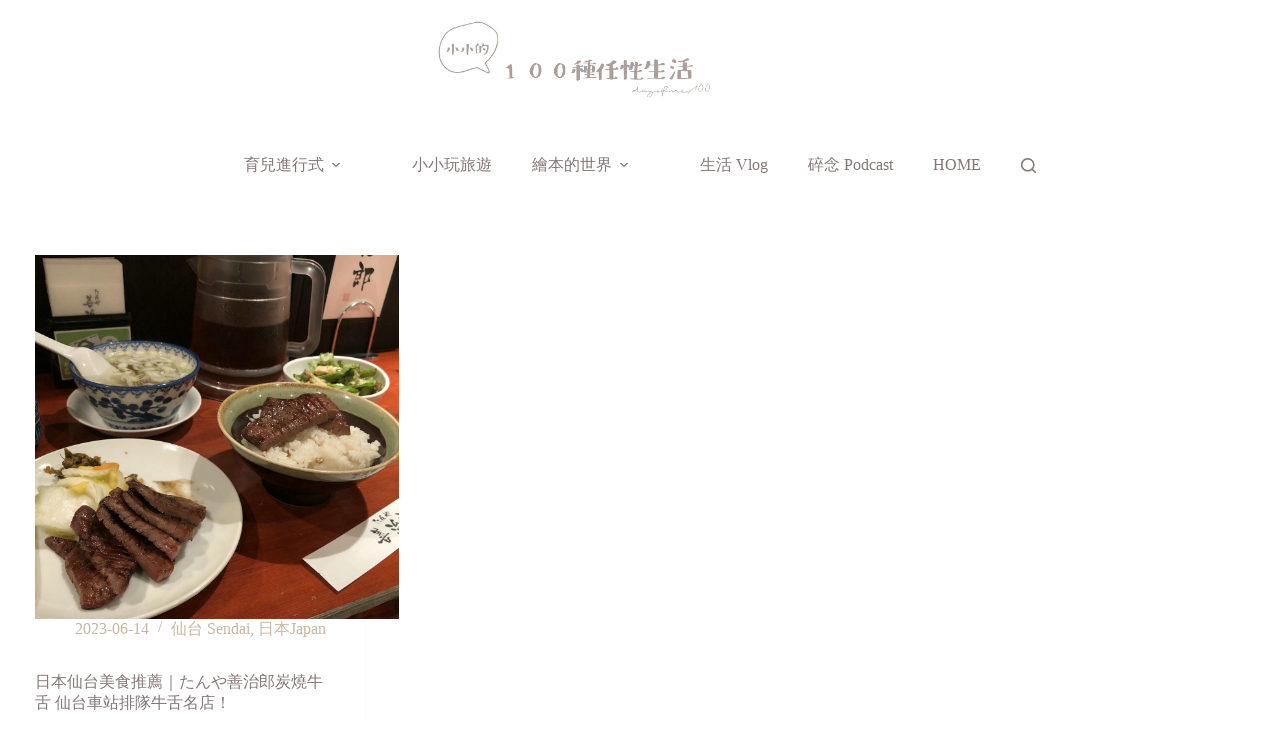

--- FILE ---
content_type: text/html; charset=UTF-8
request_url: https://t.ssp.hinet.net/
body_size: 64
content:
39e4d59e-c5ad-48d4-a81e-86652d1fbf76!

--- FILE ---
content_type: text/css
request_url: https://dayofme100.com/wp-content/uploads/blocksy/css/global.css?ver=81347
body_size: 2986
content:
[data-header*="type-1"] .ct-header [data-row*="bottom"] {--height:60px;background-color:var(--theme-palette-color-8);background-image:none;--theme-border-top:none;--theme-border-bottom:none;--theme-box-shadow:none;} [data-header*="type-1"] .ct-header [data-row*="bottom"] > div {--theme-border-top:none;--theme-border-bottom:none;} [data-header*="type-1"] .ct-header [data-sticky*="yes"] [data-row*="bottom"] {background-color:#e6e3e2;background-image:none;--theme-border-top:none;--theme-border-bottom:none;--theme-box-shadow:none;} [data-header*="type-1"] .ct-header [data-sticky*="yes"] [data-row*="bottom"] > div {--theme-border-top:none;--theme-border-bottom:none;} [data-header*="type-1"] .ct-header [data-id="logo"] .site-logo-container {--logo-max-height:90px;} [data-header*="type-1"] .ct-header [data-id="logo"] .site-title {--theme-font-family:'Noto Serif TC', Sans-Serif;--theme-font-weight:700;--theme-font-size:37px;--theme-line-height:1.5;--theme-link-initial-color:var(--theme-palette-color-3);--theme-link-hover-color:var(--theme-palette-color-4);} [data-header*="type-1"] .ct-header [data-sticky] [data-id="logo"] {--logo-sticky-shrink:0.7;} [data-header*="type-1"] .ct-header [data-id="logo"] {--margin:15px 0px 10px 0px !important;--horizontal-alignment:center;} [data-header*="type-1"] .ct-header [data-id="menu"] {--menu-items-spacing:40px;--menu-indicator-hover-color:#edc015;--menu-indicator-active-color:#edc015;} [data-header*="type-1"] .ct-header [data-id="menu"] > ul > li > a {--theme-font-weight:500;--theme-text-transform:uppercase;--theme-text-decoration:none;--theme-font-size:15px;--theme-line-height:1.3;--theme-letter-spacing:0.1em;--theme-link-initial-color:var(--theme-palette-color-4);--theme-link-hover-color:var(--theme-palette-color-5);--theme-link-active-color:var(--theme-palette-color-5);} [data-header*="type-1"] .ct-header [data-id="menu"] .sub-menu .ct-menu-link {--theme-link-initial-color:#ffffff;--theme-link-hover-color:var(--theme-palette-color-3);--theme-link-active-color:var(--theme-palette-color-3);--theme-font-weight:500;--theme-font-size:14px;} [data-header*="type-1"] .ct-header [data-id="menu"] .sub-menu {--dropdown-width:250px;--dropdown-items-spacing:15px;--dropdown-divider:1px dashed rgba(255, 255, 255, 0.1);--theme-box-shadow:0px 10px 20px rgba(41, 51, 61, 0.1);--theme-border-radius:0px 0px 2px 2px;} [data-header*="type-1"] .ct-header [data-sticky*="yes"] [data-id="menu"] > ul > li > a {--theme-link-initial-color:var(--theme-palette-color-4);--theme-link-hover-color:var(--theme-palette-color-5);} [data-header*="type-1"] .ct-header [data-sticky*="yes"] [data-id="menu"] .sub-menu {--sticky-state-dropdown-top-offset:0px;} [data-header*="type-1"] .ct-header [data-row*="middle"] {--height:20px;background-color:var(--theme-palette-color-8);background-image:none;--theme-border-top:none;--theme-border-bottom:none;--theme-box-shadow:none;} [data-header*="type-1"] .ct-header [data-row*="middle"] > div {--theme-border-top:none;--theme-border-bottom:none;} [data-header*="type-1"] .ct-header [data-sticky*="yes"] [data-row*="middle"] {background-color:var(--theme-palette-color-8);background-image:none;--theme-border-top:none;--theme-border-bottom:none;--theme-box-shadow:none;} [data-header*="type-1"] .ct-header [data-sticky*="yes"] [data-row*="middle"] > div {--theme-border-top:none;--theme-border-bottom:none;} [data-header*="type-1"] [data-id="mobile-menu"] {--theme-font-weight:500;--theme-font-size:20px;--theme-link-initial-color:#ffffff;--theme-link-hover-color:#f6e1c8;--theme-link-active-color:#f6e1c8;--mobile-menu-divider:none;} [data-header*="type-1"] #offcanvas {--theme-box-shadow:0px 0px 70px rgba(0, 0, 0, 0.35);--side-panel-width:500px;--panel-content-height:100%;} [data-header*="type-1"] #offcanvas .ct-panel-inner {background-color:rgba(18, 21, 25, 0.98);} [data-header*="type-1"] [data-id="search"] .ct-label {--theme-font-weight:600;--theme-text-transform:uppercase;--theme-font-size:12px;} [data-header*="type-1"] #search-modal .ct-search-results {--theme-font-weight:500;--theme-font-size:14px;--theme-line-height:1.4;} [data-header*="type-1"] #search-modal .ct-search-form {--theme-link-initial-color:#ffffff;--theme-form-text-initial-color:#ffffff;--theme-form-text-focus-color:#ffffff;--theme-form-field-border-initial-color:rgba(255, 255, 255, 0.2);} [data-header*="type-1"] #search-modal {background-color:rgba(18, 21, 25, 0.98);} [data-header*="type-1"] .ct-header [data-id="text"] {--max-width:100%;--theme-font-size:15px;--theme-line-height:1.3;--margin:-50px !important;} [data-header*="type-1"] .ct-header [data-row*="top"] {--height:91px;background-color:var(--theme-palette-color-8);background-image:none;--theme-border-top:none;--theme-border-bottom:none;--theme-box-shadow:none;} [data-header*="type-1"] .ct-header [data-row*="top"] > div {--theme-border-top:none;--theme-border-bottom:none;} [data-header*="type-1"] .ct-header [data-sticky*="yes"] [data-row*="top"] {background-color:var(--theme-palette-color-8);background-image:none;--theme-border-top:none;--theme-border-bottom:none;--theme-box-shadow:none;} [data-header*="type-1"] .ct-header [data-sticky*="yes"] [data-row*="top"] > div {--theme-border-top:none;--theme-border-bottom:none;} [data-header*="type-1"] [data-id="trigger"] {--theme-icon-size:18px;--theme-icon-color:var(--theme-palette-color-3);--theme-icon-hover-color:var(--theme-palette-color-5);--secondColor:var(--theme-palette-color-8);--secondColorHover:var(--theme-palette-color-8);--toggle-button-radius:3px;} [data-header*="type-1"] [data-id="trigger"]:not([data-design="simple"]) {--toggle-button-padding:10px;} [data-header*="type-1"] {--header-height:171px;--header-sticky-height:60px;} [data-header*="type-1"] .ct-header {background-image:none;} [data-header*="type-1"] [data-sticky*="yes"] {background-image:none;} [data-header*="PJVGZw"] .ct-header [data-row*="bottom"] {--height:60px;background-color:var(--theme-palette-color-8);background-image:none;--theme-border-top:none;--theme-border-bottom:none;--theme-box-shadow:0px 10px 20px rgba(44,62,80,0.05);} [data-header*="PJVGZw"] .ct-header [data-row*="bottom"] > div {--theme-border-top:none;--theme-border-bottom:none;} [data-header*="PJVGZw"] .ct-header [data-sticky*="yes"] [data-row*="bottom"] {background-color:var(--theme-palette-color-6);background-image:none;--theme-border-top:none;--theme-border-bottom:none;--theme-box-shadow:none;} [data-header*="PJVGZw"] .ct-header [data-sticky*="yes"] [data-row*="bottom"] > div {--theme-border-top:none;--theme-border-bottom:none;} [data-header*="PJVGZw"] .ct-header [data-id="logo"] .site-logo-container {--logo-max-height:90px;} [data-header*="PJVGZw"] .ct-header [data-id="logo"] .site-title {--theme-font-family:'Noto Serif TC', Sans-Serif;--theme-font-weight:700;--theme-font-size:37px;--theme-line-height:1.5;--theme-link-initial-color:var(--theme-palette-color-3);--theme-link-hover-color:var(--theme-palette-color-4);} [data-header*="PJVGZw"] .ct-header [data-sticky] [data-id="logo"] {--logo-sticky-shrink:0.7;} [data-header*="PJVGZw"] .ct-header [data-id="logo"] {--margin:15px 0px 10px 0px !important;--horizontal-alignment:center;} [data-header*="PJVGZw"] .ct-header [data-id="menu"] {--menu-items-spacing:40px;--menu-indicator-hover-color:#edc015;--menu-indicator-active-color:#edc015;} [data-header*="PJVGZw"] .ct-header [data-id="menu"] > ul > li > a {--theme-font-weight:500;--theme-text-transform:uppercase;--theme-text-decoration:none;--theme-font-size:15px;--theme-line-height:1.3;--theme-letter-spacing:0.1em;--theme-link-initial-color:var(--theme-palette-color-1);--theme-link-hover-color:var(--theme-palette-color-5);--theme-link-active-color:var(--theme-palette-color-5);} [data-header*="PJVGZw"] .ct-header [data-id="menu"] .sub-menu .ct-menu-link {--theme-link-initial-color:#ffffff;--theme-link-hover-color:var(--theme-palette-color-3);--theme-link-active-color:var(--theme-palette-color-3);--theme-font-weight:500;--theme-font-size:14px;} [data-header*="PJVGZw"] .ct-header [data-id="menu"] .sub-menu {--dropdown-width:250px;--dropdown-items-spacing:15px;--dropdown-divider:1px dashed rgba(255, 255, 255, 0.1);--theme-box-shadow:0px 10px 20px rgba(41, 51, 61, 0.1);--theme-border-radius:0px 0px 2px 2px;} [data-header*="PJVGZw"] .ct-header [data-sticky*="yes"] [data-id="menu"] > ul > li > a {--theme-link-initial-color:var(--theme-palette-color-1);--theme-link-hover-color:var(--theme-palette-color-5);--theme-link-active-color:var(--theme-palette-color-5);} [data-header*="PJVGZw"] .ct-header [data-sticky*="yes"] [data-id="menu"] .sub-menu {--sticky-state-dropdown-top-offset:0px;} [data-header*="PJVGZw"] [data-id="mobile-menu"] {--theme-font-weight:500;--theme-font-size:20px;--theme-link-initial-color:#ffffff;--theme-link-hover-color:#d6cbbf;--theme-link-active-color:#d6cbbf;--mobile-menu-divider:none;} [data-header*="PJVGZw"] #offcanvas {--theme-box-shadow:0px 0px 70px rgba(0, 0, 0, 0.35);--side-panel-width:500px;--panel-content-height:100%;} [data-header*="PJVGZw"] #offcanvas .ct-panel-inner {background-color:rgba(18, 21, 25, 0.98);} [data-header*="PJVGZw"] [data-id="search"] {--theme-icon-hover-color:var(--theme-palette-color-5);} [data-header*="PJVGZw"] [data-id="search"] .ct-label {--theme-font-weight:600;--theme-text-transform:uppercase;--theme-font-size:12px;} [data-header*="PJVGZw"] #search-modal .ct-search-results {--theme-font-weight:500;--theme-font-size:14px;--theme-line-height:1.4;} [data-header*="PJVGZw"] #search-modal .ct-search-form {--theme-link-initial-color:#ffffff;--theme-form-text-initial-color:#ffffff;--theme-form-text-focus-color:#ffffff;--theme-form-field-border-initial-color:rgba(255, 255, 255, 0.2);} [data-header*="PJVGZw"] #search-modal {background-color:rgba(18, 21, 25, 0.98);} [data-header*="PJVGZw"] .ct-header [data-row*="top"] {--height:90px;background-color:var(--theme-palette-color-8);background-image:none;--theme-border-top:none;--theme-border-bottom:none;--theme-box-shadow:none;} [data-header*="PJVGZw"] .ct-header [data-row*="top"] > div {--theme-border-top:none;--theme-border-bottom:none;} [data-header*="PJVGZw"] .ct-header [data-sticky*="yes"] [data-row*="top"] {background-color:var(--theme-palette-color-8);background-image:none;--theme-border-top:none;--theme-border-bottom:none;--theme-box-shadow:none;} [data-header*="PJVGZw"] .ct-header [data-sticky*="yes"] [data-row*="top"] > div {--theme-border-top:none;--theme-border-bottom:none;} [data-header*="PJVGZw"] [data-id="trigger"] {--theme-icon-size:18px;--theme-icon-color:var(--theme-palette-color-4);--theme-icon-hover-color:var(--theme-palette-color-5);--secondColor:var(--theme-palette-color-8);--secondColorHover:var(--theme-palette-color-8);--toggle-button-radius:3px;} [data-header*="PJVGZw"] [data-id="trigger"]:not([data-design="simple"]) {--toggle-button-padding:10px;} [data-header*="PJVGZw"] {--header-height:150px;--header-sticky-height:60px;} [data-header*="PJVGZw"] .ct-header {background-image:none;} [data-header*="PJVGZw"] [data-sticky*="yes"] {background-image:none;} [data-footer*="type-1"] .ct-footer [data-row*="bottom"] > div {--container-spacing:25px;--theme-border:none;--theme-border-top:none;--theme-border-bottom:none;--grid-template-columns:initial;} [data-footer*="type-1"] .ct-footer [data-row*="bottom"] .widget-title {--theme-font-size:16px;} [data-footer*="type-1"] .ct-footer [data-row*="bottom"] {--theme-border-top:none;--theme-border-bottom:none;background-color:var(--theme-palette-color-8);} [data-footer*="type-1"] [data-id="copyright"] {--theme-font-weight:400;--theme-font-size:10px;--theme-line-height:1.3;--theme-letter-spacing:0.1em;} [data-footer*="type-1"] [data-column="copyright"] {--horizontal-alignment:center;} [data-footer*="type-1"] .ct-footer [data-row*="middle"] > div {--container-spacing:0px;--columns-gap:0px;--widgets-gap:0px;--vertical-alignment:center;--theme-border:none;--theme-border-top:none;--theme-border-bottom:none;--grid-template-columns:initial;} [data-footer*="type-1"] .ct-footer [data-row*="middle"] .widget-title {--theme-font-size:16px;} [data-footer*="type-1"] .ct-footer [data-row*="middle"] {--theme-border-top:none;--theme-border-bottom:none;background-color:var(--theme-palette-color-8);} [data-footer*="type-1"] .ct-footer [data-row*="top"] > div {--container-spacing:30px;--vertical-alignment:center;--theme-border:none;--theme-border-top:none;--theme-border-bottom:none;--grid-template-columns:repeat(3, 1fr);} [data-footer*="type-1"] .ct-footer [data-row*="top"] .widget-title {--theme-font-size:16px;} [data-footer*="type-1"] .ct-footer [data-row*="top"] {--theme-border-top:none;--theme-border-bottom:none;background-color:var(--theme-palette-color-8);} [data-footer*="type-1"] .ct-footer [data-id="text"] {--max-width:100%;--theme-font-size:15px;--theme-line-height:1.3;} [data-footer*="type-1"] .ct-footer [data-column="text"] {--vertical-alignment:center;} [data-footer*="type-1"] .ct-footer {background-color:var(--theme-palette-color-6);}:root {--theme-font-family:Trebuchet;--theme-font-weight:400;--theme-text-transform:none;--theme-text-decoration:none;--theme-font-size:17px;--theme-line-height:2;--theme-letter-spacing:0.1em;--theme-button-font-weight:500;--theme-button-font-size:15px;--has-classic-forms:var(--true);--has-modern-forms:var(--false);--theme-form-field-border-initial-color:var(--border-color);--theme-form-field-border-focus-color:#bcc1cb;--theme-form-selection-field-initial-color:var(--theme-border-color);--theme-form-selection-field-active-color:var(--theme-palette-color-1);--theme-palette-color-1:#978a85;--theme-palette-color-2:#f2e4d3;--theme-palette-color-3:#c6b6a3;--theme-palette-color-4:#867676;--theme-palette-color-5:#d6a797;--theme-palette-color-6:#f3eae9;--theme-palette-color-7:#c3d0dd;--theme-palette-color-8:#ffffff;--theme-text-color:var(--theme-palette-color-4);--theme-link-initial-color:var(--theme-palette-color-5);--theme-link-hover-color:var(--theme-palette-color-7);--theme-selection-text-color:#ffffff;--theme-selection-background-color:var(--theme-palette-color-6);--theme-border-color:var(--theme-palette-color-3);--theme-headings-color:var(--theme-palette-color-4);--theme-heading-4-color:var(--theme-palette-color-3);--theme-content-spacing:2em;--theme-button-min-height:40px;--theme-button-shadow:none;--theme-button-transform:none;--theme-button-text-initial-color:#ffffff;--theme-button-text-hover-color:#ffffff;--theme-button-background-initial-color:var(--theme-palette-color-3);--theme-button-background-hover-color:#000408;--theme-button-border:none;--theme-button-padding:5px 20px;--theme-normal-container-max-width:1290px;--theme-content-vertical-spacing:60px;--theme-container-edge-spacing:90vw;--theme-narrow-container-max-width:900px;--theme-wide-offset:130px;}h1 {--theme-font-family:'Noto Serif TC', Sans-Serif;--theme-font-weight:700;--theme-font-size:30px;--theme-line-height:1.5;--theme-letter-spacing:0.1em;}h2 {--theme-font-family:Arial;--theme-font-weight:600;--theme-text-transform:none;--theme-text-decoration:none;--theme-font-size:25px;--theme-line-height:1.5;--theme-letter-spacing:0.1em;}h3 {--theme-font-family:Arial;--theme-font-weight:700;--theme-font-size:20px;--theme-line-height:1.5;--theme-letter-spacing:0.1em;}h4 {--theme-font-weight:700;--theme-font-size:20px;--theme-line-height:1.5;}h5 {--theme-font-weight:700;--theme-font-size:20px;--theme-line-height:1.5;}h6 {--theme-font-weight:700;--theme-font-size:16px;--theme-line-height:1.5;}.wp-block-pullquote {--theme-font-family:Georgia;--theme-font-weight:600;--theme-font-size:25px;}pre, code, samp, kbd {--theme-font-family:monospace;--theme-font-weight:400;--theme-font-size:16px;}figcaption {--theme-font-size:14px;}.ct-sidebar .widget-title {--theme-font-size:20px;}.ct-breadcrumbs {--theme-font-weight:600;--theme-text-transform:uppercase;--theme-font-size:12px;}body {background-color:var(--theme-palette-color-8);background-image:none;} [data-prefix="single_blog_post"] .entry-header .page-title {--theme-font-weight:500;--theme-font-size:25px;--theme-line-height:1.5;--theme-letter-spacing:0.1em;--theme-heading-color:var(--theme-palette-color-4);} [data-prefix="single_blog_post"] .entry-header .entry-meta {--theme-font-weight:600;--theme-text-transform:uppercase;--theme-font-size:12px;--theme-line-height:1.3;--theme-text-color:var(--theme-palette-color-3);--theme-link-hover-color:var(--theme-palette-color-2);} [data-prefix="single_blog_post"] .hero-section[data-type="type-1"] {--alignment:center;--margin-bottom:54px;} [data-prefix="single_blog_post"] .hero-section .entry-meta {--itemSpacing:35px;} [data-prefix="single_blog_post"] .entry-meta[data-id="second"] {--itemSpacing:35px;} [data-prefix="single_blog_post"] .ct-comments-container {background-color:#ffffff;} [data-prefix="blog"] .ct-pagination {--spacing:87px;} [data-prefix="blog"] [data-pagination="simple"], [data-pagination="next_prev"] {--theme-link-hover-color:var(--theme-palette-color-2);} [data-prefix="categories"] .ct-pagination {--spacing:87px;} [data-prefix="categories"] [data-pagination="simple"], [data-pagination="next_prev"] {--theme-link-hover-color:var(--theme-palette-color-2);} [data-prefix="author"] .ct-pagination {--spacing:87px;} [data-prefix="author"] [data-pagination="simple"], [data-pagination="next_prev"] {--theme-link-hover-color:var(--theme-palette-color-2);} [data-prefix="search"] .ct-pagination {--spacing:87px;} [data-prefix="search"] [data-pagination="simple"], [data-pagination="next_prev"] {--theme-link-hover-color:var(--theme-palette-color-2);} [data-prefix="blog"] .entry-card .entry-title {--theme-font-family:'Noto Serif TC', Sans-Serif;--theme-font-weight:700;--theme-text-transform:none;--theme-font-size:18px;--theme-line-height:1.5;--theme-letter-spacing:0.1em;--theme-link-hover-color:var(--theme-palette-color-5);} [data-prefix="blog"] .entry-card .entry-meta {--theme-font-weight:500;--theme-text-transform:uppercase;--theme-font-size:12px;--theme-text-color:var(--theme-palette-color-3);--theme-link-hover-color:var(--theme-palette-color-2);} [data-prefix="blog"] .entry-card [data-type="pill"] {--theme-button-background-initial-color:var(--theme-palette-color-2);--theme-button-background-hover-color:var(--theme-palette-color-6);} [data-prefix="blog"] .entry-card {--card-inner-spacing:0px;background-color:var(--theme-palette-color-8);--theme-box-shadow:0px 12px 18px -6px rgba(34, 56, 101, 0.04);--text-horizontal-alignment:left;--horizontal-alignment:left;} [data-prefix="blog"] [data-archive="default"] .card-content .ct-media-container {--card-element-spacing:30px;} [data-prefix="blog"] [data-archive="default"] .card-content .entry-meta[data-id="ZJoD3_"] {--card-element-spacing:15px;} [data-prefix="blog"] .entries {--grid-columns-gap:40px;} [data-prefix="categories"] .entries {--grid-template-columns:repeat(3, minmax(0, 1fr));} [data-prefix="categories"] .entry-card .entry-title {--theme-font-family:'Noto Serif TC', Sans-Serif;--theme-font-weight:700;--theme-font-size:18px;--theme-line-height:1.5;--theme-letter-spacing:0.1em;--theme-link-hover-color:var(--theme-palette-color-5);} [data-prefix="categories"] .entry-card .entry-meta {--theme-font-weight:600;--theme-text-transform:uppercase;--theme-font-size:12px;--theme-text-color:var(--theme-palette-color-3);--theme-link-hover-color:var(--theme-palette-color-2);} [data-prefix="categories"] .entry-card {--card-inner-spacing:35px;background-color:var(--theme-palette-color-8);--theme-box-shadow:0px 12px 18px -6px rgba(34, 56, 101, 0.04);--text-horizontal-alignment:left;--horizontal-alignment:left;} [data-prefix="categories"] [data-archive="default"] .card-content .ct-media-container {--card-element-spacing:30px;} [data-prefix="categories"] [data-archive="default"] .card-content .entry-meta[data-id="gkdIcN"] {--card-element-spacing:15px;} [data-prefix="author"] .entries {--grid-template-columns:repeat(3, minmax(0, 1fr));} [data-prefix="author"] .entry-card .entry-title {--theme-font-size:20px;--theme-line-height:1.3;} [data-prefix="author"] .entry-card .entry-meta {--theme-font-weight:600;--theme-text-transform:uppercase;--theme-font-size:12px;} [data-prefix="author"] .entry-card {background-color:var(--theme-palette-color-8);--theme-box-shadow:0px 12px 18px -6px rgba(34, 56, 101, 0.04);} [data-prefix="author"] [data-archive="default"] .card-content .entry-meta[data-id="defaul"] {--card-element-spacing:15px;} [data-prefix="author"] [data-archive="default"] .card-content .ct-media-container {--card-element-spacing:30px;} [data-prefix="search"] .entry-card .entry-title {--theme-font-family:'Noto Serif TC', Sans-Serif;--theme-font-weight:700;--theme-font-size:20px;--theme-line-height:1.3;} [data-prefix="search"] .entry-card .entry-meta {--theme-font-weight:600;--theme-text-transform:uppercase;--theme-font-size:12px;} [data-prefix="search"] [data-cards="simple"] .entry-card {--card-border:1px dashed rgba(224, 229, 235, 0.8);} [data-prefix="search"] [data-archive="default"] .card-content .entry-meta[data-id="V3HWij"] {--card-element-spacing:15px;} [data-prefix="search"] [data-archive="default"] .card-content .ct-media-container {--card-element-spacing:30px;}form textarea {--theme-form-field-height:170px;}.ct-sidebar {--theme-link-initial-color:var(--theme-text-color);}.ct-back-to-top {--theme-icon-color:#ffffff;--theme-icon-hover-color:#ffffff;} [data-prefix="single_blog_post"] .ct-share-box .ct-module-title {--theme-font-weight:600;--theme-font-size:14px;} [data-prefix="single_blog_post"] .entry-tags .ct-module-title {--theme-font-weight:600;--theme-font-size:14px;} [data-prefix="single_blog_post"] .post-navigation {--margin:100px;--theme-link-initial-color:var(--theme-text-color);} [data-prefix="single_blog_post"] .ct-related-posts .ct-module-title {--horizontal-alignment:left;} [data-prefix="single_blog_post"] .ct-related-posts-container {background-color:#f8f9fb;} [data-prefix="single_blog_post"] .ct-related-posts .related-entry-title {--theme-font-size:16px;--theme-heading-color:var(--theme-text-color);--card-element-spacing:5px;} [data-prefix="single_blog_post"] .ct-related-posts .entry-meta {--theme-font-size:14px;} [data-prefix="single_blog_post"] .ct-related-posts {--grid-template-columns:repeat(3, minmax(0, 1fr));} [data-prefix="single_blog_post"] {background-color:var(--theme-palette-color-8);} [data-prefix="single_blog_post"] [class*="ct-container"] > article[class*="post"] {--has-boxed:var(--false);--has-wide:var(--true);} [data-prefix="single_page"] [class*="ct-container"] > article[class*="post"] {--has-boxed:var(--false);--has-wide:var(--true);}@media (max-width: 999.98px) {  [data-header*="type-1"] .ct-header [data-row*="bottom"] {background-color:var(--theme-palette-color-3);background-image:none;} [data-header*="type-1"] .ct-header [data-sticky*="yes"] [data-row*="bottom"] {background-color:var(--theme-palette-color-3);background-image:none;} [data-header*="type-1"] .ct-header [data-id="logo"] .site-title {--theme-font-size:29px;--theme-link-initial-color:var(--theme-palette-color-8);} [data-header*="type-1"] .ct-header [data-row*="middle"] {--height:70px;} [data-header*="type-1"] #offcanvas {--side-panel-width:65vw;} [data-header*="type-1"] [data-id="search"] {--theme-icon-color:var(--theme-palette-color-8);--theme-icon-hover-color:#ffd500;} [data-header*="type-1"] .ct-header [data-row*="top"] {background-color:#e7ddd9;background-image:none;} [data-header*="type-1"] {--header-height:91px;--header-sticky-height:0px;} [data-header*="PJVGZw"] .ct-header [data-row*="bottom"] {background-color:var(--theme-palette-color-3);background-image:none;} [data-header*="PJVGZw"] .ct-header [data-sticky*="yes"] [data-row*="bottom"] {background-color:var(--theme-palette-color-3);background-image:none;} [data-header*="PJVGZw"] .ct-header [data-id="logo"] .site-title {--theme-font-size:29px;--theme-link-initial-color:var(--theme-palette-color-8);} [data-header*="PJVGZw"] #offcanvas {--side-panel-width:65vw;} [data-header*="PJVGZw"] [data-id="search"] {--theme-icon-color:var(--theme-palette-color-8);--theme-icon-hover-color:#ffd500;} [data-header*="PJVGZw"] {--header-height:90px;--header-sticky-height:0px;} [data-footer*="type-1"] .ct-footer [data-row*="bottom"] > div {--grid-template-columns:initial;} [data-footer*="type-1"] .ct-footer [data-row*="middle"] > div {--container-spacing:50px;--grid-template-columns:initial;} [data-footer*="type-1"] .ct-footer [data-row*="top"] > div {--grid-template-columns:initial;} [data-prefix="categories"] .entries {--grid-template-columns:repeat(2, minmax(0, 1fr));} [data-prefix="author"] .entries {--grid-template-columns:repeat(2, minmax(0, 1fr));} [data-prefix="single_blog_post"] .ct-related-posts {--grid-template-columns:repeat(2, minmax(0, 1fr));}}@media (max-width: 689.98px) {[data-header*="type-1"] .ct-header [data-row*="bottom"] {background-color:#e2d8d0;background-image:none;} [data-header*="type-1"] .ct-header [data-sticky*="yes"] [data-row*="bottom"] {background-color:#e2d8d0;background-image:none;} [data-header*="type-1"] .ct-header [data-id="logo"] .site-logo-container {--logo-max-height:60px;} [data-header*="type-1"] .ct-header [data-id="logo"] .site-title {--theme-font-size:23px;} [data-header*="type-1"] .ct-header [data-id="logo"] {--margin:0px 0px -12px 0px !important;} [data-header*="type-1"] [data-id="mobile-menu"] {--theme-font-size:12px;--theme-letter-spacing:0.1em;} [data-header*="type-1"] #offcanvas .ct-panel-inner {background-color:rgba(122, 120, 117, 0.91);} [data-header*="type-1"] #offcanvas {--side-panel-width:70vw;} [data-header*="type-1"] [data-id="search"] {--theme-icon-color:var(--theme-palette-color-3);--theme-icon-hover-color:var(--theme-palette-color-5);--theme-link-initial-color:var(--theme-palette-color-3);--theme-link-hover-color:var(--theme-palette-color-5);} [data-header*="type-1"] .ct-header [data-row*="top"] {background-color:var(--theme-palette-color-6);background-image:none;} [data-header*="PJVGZw"] .ct-header [data-row*="bottom"] {background-color:#e2d8d0;background-image:none;} [data-header*="PJVGZw"] .ct-header [data-sticky*="yes"] [data-row*="bottom"] {background-color:#e2d8d0;background-image:none;} [data-header*="PJVGZw"] .ct-header [data-id="logo"] .site-logo-container {--logo-max-height:60px;} [data-header*="PJVGZw"] .ct-header [data-id="logo"] .site-title {--theme-font-size:23px;} [data-header*="PJVGZw"] .ct-header [data-id="logo"] {--margin:0px 0px -10px 0px !important;} [data-header*="PJVGZw"] [data-id="mobile-menu"] {--theme-font-size:12px;} [data-header*="PJVGZw"] #offcanvas .ct-panel-inner {background-color:rgba(102, 99, 95, 0.92);} [data-header*="PJVGZw"] #offcanvas {--side-panel-width:70vw;} [data-header*="PJVGZw"] [data-id="search"] {--theme-icon-color:var(--theme-palette-color-4);--theme-icon-hover-color:var(--theme-palette-color-5);--theme-link-initial-color:var(--theme-palette-color-4);--theme-link-hover-color:var(--theme-palette-color-5);} [data-header*="PJVGZw"] .ct-header [data-row*="top"] {--height:60px;background-color:var(--theme-palette-color-6);background-image:none;} [data-header*="PJVGZw"] .ct-header [data-sticky*="yes"] [data-row*="top"] {background-color:var(--theme-palette-color-6);background-image:none;} [data-header*="PJVGZw"] {--header-height:60px;} [data-footer*="type-1"] .ct-footer [data-row*="bottom"] > div {--container-spacing:15px;--grid-template-columns:initial;} [data-footer*="type-1"] .ct-footer [data-row*="middle"] > div {--container-spacing:40px;--grid-template-columns:initial;} [data-footer*="type-1"] .ct-footer [data-row*="top"] > div {--grid-template-columns:initial;} [data-prefix="categories"] .entries {--grid-template-columns:repeat(1, minmax(0, 1fr));} [data-prefix="author"] .entries {--grid-template-columns:repeat(1, minmax(0, 1fr));} [data-prefix="author"] .entry-card .entry-title {--theme-font-size:18px;} [data-prefix="search"] .entry-card .entry-title {--theme-font-size:18px;}:root {--theme-content-vertical-spacing:50px;--theme-container-edge-spacing:88vw;} [data-prefix="single_blog_post"] .ct-related-posts {--grid-template-columns:repeat(1, minmax(0, 1fr));}}

--- FILE ---
content_type: application/javascript; charset=utf-8
request_url: https://vawpro.vm5apis.com/man.js
body_size: 7376
content:
!function(){window.VM5AD_BROWSER_ID="019bdc07-d7b8-7c00-bfbd-9962085ff36c",window.VM5AD_BLACK_LIST=["abortion","abuse","abusive","accident","accidente","addict","alcoholic","allegation","amenaza","anal","anorexia","apartheid","arma","armed","arrest","asesino","ass","assault","asshole","ataque","atrocity","attack","auschwitz","barbaric","battlefield","bayonet","beretta","bigotry","blackmail","blast","bleed","blood","bomb","bong","boning","boob","breathalyzer","bruising","brutal","bukkake","bullet","bully","burglary","butt","butthole","cancer","cannabis","carnage","cartel","castigo","castro","catastrophic","chapo","cocaine","cock","collision","combs","conception","condom","confederate","conflicto","contamination","coon","corrupt","crap","crash","crime","criminal","crisis","cum","cumming","dead","dealer","death","deception","depression","desastres","detain","detox","dick","diddy","dike","disaster","disease","displacement","dong","dopaje","dope","drogas","drown","drug","drunk","dui","dwi","dyke","dynamite","earthquake","eliminar","embarazadas","emergencia","emergency","endanger","enfermedad","erotic","erotica","escort","euthanasia","evacuate","explode","explota","extortion","falla","fallecido","fascism","fatal","fatality","felonies","felony","feminicidio","fetish","flu","forgery","foursome","fraud","fuck","fuego","funeral","gambling","gamez","gangster","genocide","glock","gooch","gore","granada","grenade","guerra","gun","hallucinogenic","hamas","hammered","hangover","harass","hardcore","havoc","heist","herpes","hitler","hoe","holocaust","homicide","homophobia","homophobic","hooker","horny","horrendous","hospitalize","hostage","huelga","hummer","hung","illegal","imprison","incendio","incest","incidente","infection","infiel","injure","injury","inmate","insulto","intoxicated","invade","isis","jiggers","ketamine","kidnap","kike","kill","kinky","kum","larceny","lawsuit","loco","lolita","lube","machete","malpractice","manteca","marijuana","marlboro","massacre","masturbation","mata","mauritania","measles","merck","milf","militar","miscarriage","misil","misogynist","misogyny","missile","morir","morphine","mortar","mudslide","muere","muerte","murder","naked","narcotic","nationalist","nazi","negro","nicotine","obituary","obscene","orgasm","outbreak","overdose","paedophile","pandemic","panties","paralyze","pedo","pedophile","pee","pelea","penis","picante","pistol","plague","poison","poop","porn","postpartum","prejudice","prison","probe","prostitution","psychedelic","psycho","punish","punta","pussy","puto","queerbait","racism","racist","radical","raid","rampage","rape","red wings","redneck","redskin","rehab","revolver","rifle","riot","robado","robbed","robbery","robo","ropa","sadistic","salmonella","sangre","scandal","shipwreck","shit","shot","siege","slain","slaughter","slave","slur","smuggle","soldado","stab","steroid","strangle","suicidal","suicide","supremacy","suspect","swinger","taliban","taser","terror","terrorist","theft","thong","thug","tits","tobacco","topless","torture","toxic","trauma","twink","vagina","vape","vaping","venganza","victim","victimize","violacion","violate","violence","violencia","violent","war","weapon","weed","whistleblower","whiz","wound","wreck","wreckage","wuhan","ww3","x rated","xenophobic","xxx","上癮者","上空裸露","不忠","乳房","亂倫","人質","伊斯蘭國","侮辱","侮辱性詞彙","侵犯","保險套","偷竊罪","偽造","入室盜竊","冒犯猶太人","冒犯男同性戀者","刺刀","刺殺","創傷","勒死","勒索","半自動手槍","南方邦聯","卡斯楚","厭女症","厭女者","厭食症","去世的","受害者","口交","古柯鹼","吹哨者","哈瑪斯","喪禮","嗎啡","囚犯","四人性行為","塔利班","墮胎","多重射精","大屠殺","大流行病","大麻","奧斯威辛","女同性戀者","女性謀殺案","奴隸","妓女","威脅","嫌疑犯","子彈","安樂死","射精","尼古丁","屁股","屎","左輪手槍","希特勒","強姦","強暴","彎刀","性交","性侵","性慾強的","性暗示","恐同症","恐同的","恐怖分子","情色的","憂鬱症","懲罰","戀物癖","戀童癖","戀童癖者","戒毒中心","戰爭","手榴彈","手槍","手淫","拷打","持械的","排便","排外的","排毒","搶劫","撤離","攻擊","施暴的","施虐的","暴徒","會陰","有自殺傾向的","極端的","步槍","武器","死亡","死亡案例","死亡的","殘暴的","殘骸","殺害","殺手","毒品","毒品集團","毒藥","毒販","氯胺酮","水煙壺","法西斯主義","流產","流離失所","混帳","溺水","潤滑劑","激進的","災難","炸彈","炸藥","爛醉的","犯罪","猥褻的","用藥過量","疾病","瘀傷","瘟疫","癱瘓","監獄","監禁","矮子","碰撞","種族主義","種族歧視","種族歧視者","第三次世界大戰","精神病患者","糞","紅皮","納粹","綁架","肇事","肛門","肛門的","腐敗的","自殺","至上主義","致命的","致幻的","與月經有關的性行為","色情","色情作品","茅利塔尼亞","藥物","虐待","血腥畫面","衝突","被搶","被殺","裸體的","訴訟","詐騙","謀殺","變態性癖的","走私","車禍","辱罵的","迫害","迫擊砲","逮捕","酒測器","酒精或藥物影響駕駛","酒駕","酒鬼","酗酒者","酷刑","醉的","醜聞","醫療疏失","重罪","釣同志行為","開放性關係者","陪侍","陰莖","陰道","陰部","陽具","露骨的","霸凌者","非法的","飛彈","高潮","鬥毆","麻疹","默克藥廠","殺人","4 級颶風","freegaza","俄羅斯入侵","債務危機","克里姆林宮","內塔尼亞胡","內線交易","加薩","北約","反猶太主義","吉斯萊恩·麥克斯韋","呼吸困難","哈馬斯","哈馬斯大屠殺","坎耶·維斯特 (ye)","墮胎就是謀殺","墮胎權","大蕭條","大衰退","學校槍擊事件","客戶數據","小偷","巴爾的摩大橋倒塌","市場崩盤","市場操縱","弗拉基米爾·普丁","弗拉基米爾·澤連斯基","心肺復甦","心臟病發作","心跳停止","愛潑斯坦","戰區","斯托米·丹尼爾斯","槍口","槍手","槍支安全","槍枝管制","比比 (bibi)","海姆利希演習","火器","無意識","焦慮症發作","猛烈的風暴","癲癇","白人的生命很重要","真主黨","社會學家","種植園","紐約槍支法","絕症","經濟崩潰","網路安全","網路攻擊","網路犯罪分子","網路釣魚","緊急狀態","罪犯","自然災害","自由巴勒斯坦","芬太尼","被綁架","警察的暴行","資料外洩","身份盜竊","連續殺人犯","過敏反應","醫療緊急狀況","重病","野火","鐵穹","阿斯卡","隱蔽攜帶","雜草 (weed)","颶風","颶風損壞","駭客","驚慌","代駕","公共危險罪","危險駕駛","喝酒不開車","攔查","罰金","警察","超速","酒後","酒測","重傷","飲酒過量","酒後駕駛","亂流","墜機","恐攻","空難","航空事故","迫降","一氧化碳中毒","心肌梗塞","熱水器氣爆","熱水器爆炸","瓦斯外洩"],window.VM5AD_WHITE_LIST=["andriod auto","apple carplay","bmw","bmw x2","cr-v","cx-5","ford","ford kuga","honda","honda odyssey","hyundai","hyundai santa fe","kia","kia carens","kia sportage","lexus","lexus nx","mazda","mazda cx-9","mg","mg hs","mitsubishi","mitsubishi outlander","nissan","nissan x-trail","peugeot","peugeot 5008","previa","rav4","skoda","skoda karoq","subaru","subaru forester","toyota","toyota priusa","volvo","volvo xc-40","xc-60","​購車禮","上有老下有小","丙式","主題樂園​","乙式","休旅車","促銷","假日放風","停車場","停車費","健行","優惠","加油信用卡​","加油降價","包棟民宿","大家庭","大賣場","好禮","安全氣囊","安全配備","家庭保險","家庭理財","小家庭","強制險","換車","換車補助","政府補助","新婚","新生兒","新聞","新車","新車加碼優惠","新車車價","時事","民宿","民生用品","汽車保險","汽車空間","泡湯","泡溫泉​","淘汰舊新","減徵貨物稅","爬山","甲式","第一胎","第二胎","親子出遊","親子景點","親子餐廳","貨物稅","貸款利率","購車優惠","購車好康","購車月","購車貸款","贈品","超額責任險","路況","踏青","車貸","車體險","週末放電","遊樂園","運動","遛小孩","長輩","零利率","高速公路","diy疏通","kao花王","lion獅王","mr.muscle","化學疏通","多益得","妙管家","威猛先生","定期清潔","寶媽咪","居家清潔","廁所異味","廚房堵塞","廚房水管疏通","廚房疏通","強力疏通","快速疏通","排水孔疏通","排水孔臭味","排水異常","排水變慢","日常水管保養","日本疏通劑","木村石鹼","水槽不通","水槽堵塞","水槽異味","水管不通","水管刷","水管卡住","水管卡油","水管堵塞","水管定期維護","水管異味","水管疏通","水管疏通劑","水管疏通專家","水管疏通膠","油垢堵塞","洗手台堵塞","洗手台疏通","浴室堵塞","浴室排水孔疏通","浴室疏通","溶解油垢","溶解頭髮","潔霜","無效退費","物理疏通","皮碗吸子","第一石鹼","管道卡垢","管道清潔劑","管道疏通","老舊水管阻塞","莊臣","蛇形疏通劑","通樂","通水管","防止堵塞","除臭除垢","頭髮堵塞","馬桶堵塞","馬桶疏通","馬桶皮碗","馬通不通","馬通疏通","高樂氏","魔術靈","2026世界棒球經典賽","sho-time","wbc經典賽","ōtani shōhei","倍耐力","冬季胎","南港輪胎","固特異","夏季胎","大谷翔平","大谷翔平老婆","失壓續跑","性能型","抓地","抓地力","排水性","普利司通","普通型","東京巨蛋門票","棒球世界大賽冠軍","汽車換胎","洛杉磯道奇","瑪吉斯","田中真美子","登祿普","米其林","耐用","耐磨","胎壓偵測","胎紋","舒適","越野型","輪胎","輪胎推薦","輪胎溝槽","輪胎種類","輪胎規格","通用胎","道奇隊","防滑","防爆型","降噪","靜音","馬牌","esg","mastercard","priority pass","visa 無限卡","世界之極卡","保管箱","健康顧問","全球秘書","全球資產","全球轉帳優惠","國外交易","國際學校","家庭帳戶","家族信託","海外帳戶","海外投資","減稅","特別助理","白金卡","百夫長卡","私人秘書","私人銀行","稅務規劃","節稅","精品購物","美國學校","豪宅買賣","財務顧問","財富管理","財經新聞","貴族學校","貴賓室","資產配置","遺產規劃","銀行","雙語小學","雙語幼稚園","頭等艙","高資產客戶","黑卡","傷口","成分專業","有認證","疤","解決問題","護理","醫美","除疤","除菌率","bni早餐會","中小企業","人脈","企業採購","企業福委","企業老闆","公司尾牙","創業社","創業老闆","商務會議","商會年會","商業性組織","基金會","尾牙","尾牙禮品","工商老闆","年度交接","年會","律師","律師事務所","律師社團","扶輪社","春酒","業務主管","業務交際","歲末年終","獅子會","職場","過年","過年送禮","保費計算器","保險","保險公司比較","保險線上投保","保險線上投保流程","國泰產險評價","怎麼查車險到期日","換保險要注意什麼","機車保險線上續保","汽機車保險優惠","汽車保險推薦 2025","汽車產險","線上續保平台","線上車險比較","肇事要賠多少","車禍沒保險怎麼辦","車禍理賠流程","車禍責任怎麼分","車險","車險 app 推薦","車險 cp 值","車險一鍵投保","車險中斷怎麼辦","車險哪家好","車險快到期","車險快過期怎麼辦","車險怎麼算","車險折扣","車險最便宜","車險理賠經驗","車險續保","車險續保提醒","車險轉保推薦","車險轉保流程","80/20 法則","adidas adios pro4 boston13","aero burst","alphafly","amazfit","asics","bondi","burstultra flight","carbon x","clifton","coros","deviate nitro","ff blast","fitbit","forerunner","fresh foam more","fuelcell rebel","galaxy watch","garmin","gel","gel-kayano","gel-nimbus","goodyear","gt-2000","hoka","hyper","lsd","mach","magic speed","may fit","metaspeed","mizuno","nb","new balance","nike","nitro elite","novablast","pegasus","puma","skechers","skechers 試跑活動","sonicblast","superblast","tomo runs taiwan！日本人跑遍台灣","vaporfly","vo2 max","wave inspire","wave rider","wave sky","zone 1/2/3/4/5","zoomx","亞瑟士","京都馬拉松","光頭神童","別府大分馬拉松","動態熱身","北田","名古屋女子馬拉松","呼吸法","品牌訓練營","哲睿 jerry","回彈率","基礎期","大底橡膠","大阪馬","姬路城馬拉松","強化期","心率區間","心率控制","慢跑","慢跑鞋","戶外慢跑","智慧手錶","智慧穿戴","最大攝氧量","東京馬","板橋體育場","橡膠跑鞋","步頻","比賽配速","沖繩馬拉松","減量期","準備期","熊本城馬拉松","田徑場","石垣島馬拉松","碳板","碳板剛性","碳板鞋體驗會","競速鞋","節奏跑","緩震","肌肉放鬆","脛骨痛","腳踝鎖定感","觀測心率","豹大王","跑姿","跑後伸展","跑步場地推薦","跑班","跑者膝","輕量鞋","透氣網布","週期化訓練","長距離跑","長野馬拉松","間歇跑","閾值跑","靜岡馬拉松","鞋評","鞋面透氣性","高峰期","鹿兒島馬拉松","etf","台股","基金","投資","理財","稅務","精品","美股","股票","高爾夫球"]}();